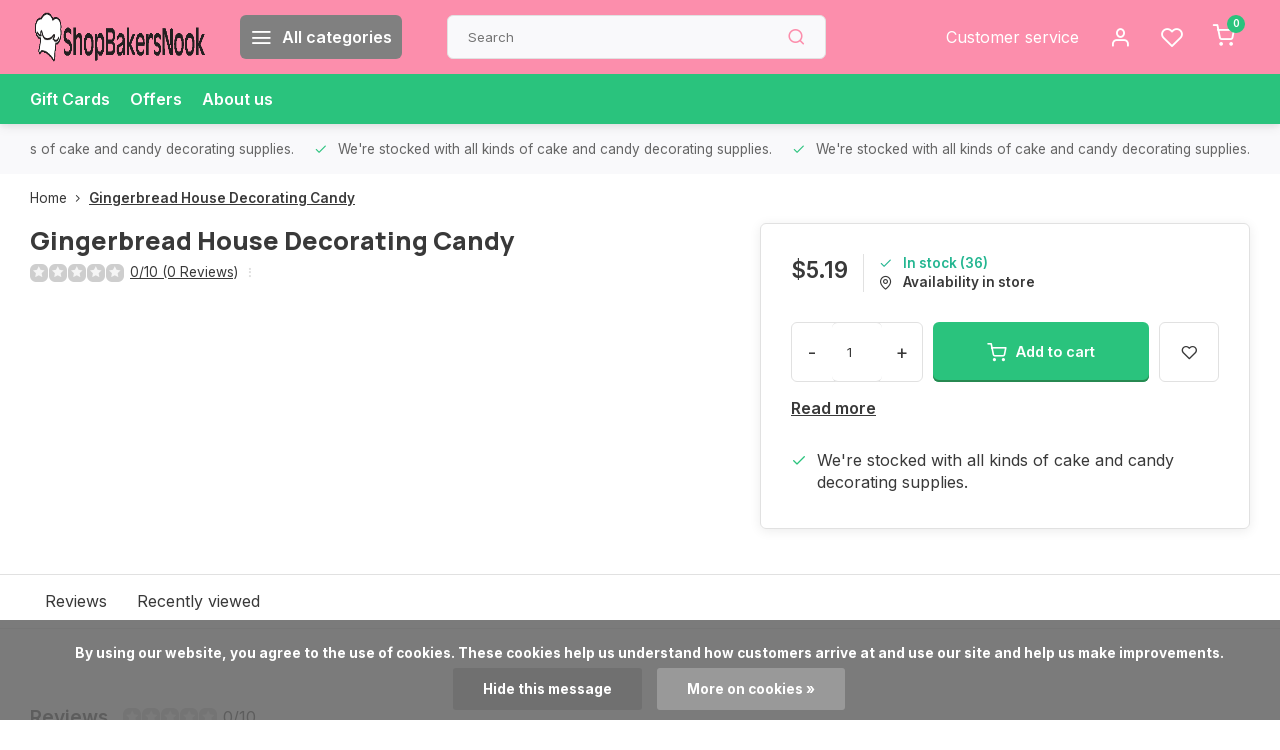

--- FILE ---
content_type: text/javascript;charset=utf-8
request_url: https://www.shopbakersnook.com/services/stats/pageview.js?product=49980551&hash=54ea
body_size: -435
content:
// SEOshop 21-01-2026 17:14:34